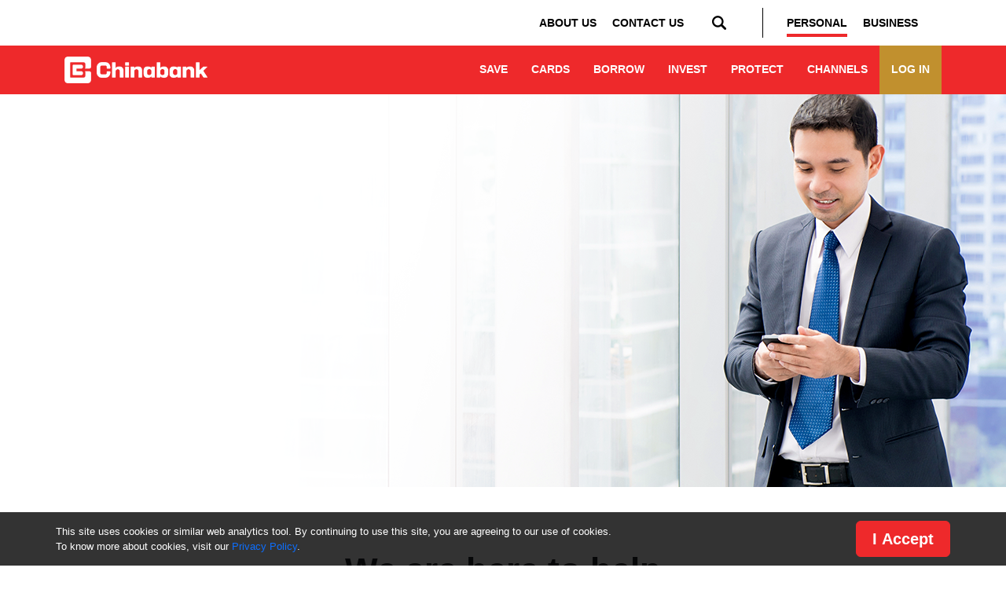

--- FILE ---
content_type: text/html; charset=UTF-8
request_url: https://www.chinabank.ph/contact-us
body_size: 52105
content:
<!DOCTYPE html>
<html lang="en">

<head>
    <meta charset="utf-8">
    <meta name="viewport" content="width=device-width, initial-scale=1">
    <meta name="csrf-token" content="Sdrf04pQ9lKOUPBeEHeCQaItOLpfE7OeyTRQVKWd">
    
        <title>Contact Us | Chinabank Website</title>
    <meta name="description" content="For inquiries and concerns, including reporting of lost ATM or Credit Card, please call our Customer Contact Center. Find our details here.">
    <meta name="keywords" content="Contact Chinabank China Bank Phone Number China Bank Hotline China Bank Branch China Bank ATM">
    <!-- Fonts -->
    

    <!-- Styles -->
    <style>
        [x-cloak] {
            display: none !important;
        }
    </style>
    <style >[wire\:loading], [wire\:loading\.delay], [wire\:loading\.inline-block], [wire\:loading\.inline], [wire\:loading\.block], [wire\:loading\.flex], [wire\:loading\.table], [wire\:loading\.grid], [wire\:loading\.inline-flex] {display: none;}[wire\:loading\.delay\.shortest], [wire\:loading\.delay\.shorter], [wire\:loading\.delay\.short], [wire\:loading\.delay\.long], [wire\:loading\.delay\.longer], [wire\:loading\.delay\.longest] {display:none;}[wire\:offline] {display: none;}[wire\:dirty]:not(textarea):not(input):not(select) {display: none;}input:-webkit-autofill, select:-webkit-autofill, textarea:-webkit-autofill {animation-duration: 50000s;animation-name: livewireautofill;}@keyframes livewireautofill { from {} }</style>
    
    <link rel="stylesheet" type="text/css" href="/css/main.css?id=dec18add093587f6ae67c37106bdb4d8" />
    <link rel="stylesheet" type="text/css" href="https://cdn.jsdelivr.net/npm/slick-carousel@1.8.1/slick/slick.css" />
    <link rel="stylesheet" type="text/css" href="/css/front.css?id=1e1fc43f2bc77dc04d94c602d00d5cbc" />
    <link rel="stylesheet" type="text/css" href="/css/responsive.css?id=8f8d3426e88488e4f919a375cc79649b" />

    

    <!-- Google Tag Manager -->
    <script>
        (function(w, d, s, l, i) {
            w[l] = w[l] || [];
            w[l].push({
                'gtm.start': new Date().getTime(),
                event: 'gtm.js'
            });
            var f = d.getElementsByTagName(s)[0],
                j = d.createElement(s),
                dl = l != 'dataLayer' ? '&l=' + l : '';
            j.async = true;
            j.src =
                'https://www.googletagmanager.com/gtm.js?id=' + i + dl;
            f.parentNode.insertBefore(j, f);
        })(window, document, 'script', 'dataLayer', 'GTM-NKDV7R8');
    </script>
    <!-- End Google Tag Manager -->

<script type="text/javascript" class="flasher-js">(function() {    var rootScript = 'https://cdn.jsdelivr.net/npm/@flasher/flasher@1.3.2/dist/flasher.min.js';    var FLASHER_FLASH_BAG_PLACE_HOLDER = {};    var options = mergeOptions([], FLASHER_FLASH_BAG_PLACE_HOLDER);    function mergeOptions(first, second) {        return {            context: merge(first.context || {}, second.context || {}),            envelopes: merge(first.envelopes || [], second.envelopes || []),            options: merge(first.options || {}, second.options || {}),            scripts: merge(first.scripts || [], second.scripts || []),            styles: merge(first.styles || [], second.styles || []),        };    }    function merge(first, second) {        if (Array.isArray(first) && Array.isArray(second)) {            return first.concat(second).filter(function(item, index, array) {                return array.indexOf(item) === index;            });        }        return Object.assign({}, first, second);    }    function renderOptions(options) {        if(!window.hasOwnProperty('flasher')) {            console.error('Flasher is not loaded');            return;        }        requestAnimationFrame(function () {            window.flasher.render(options);        });    }    function render(options) {        if ('loading' !== document.readyState) {            renderOptions(options);            return;        }        document.addEventListener('DOMContentLoaded', function() {            renderOptions(options);        });    }    if (1 === document.querySelectorAll('script.flasher-js').length) {        document.addEventListener('flasher:render', function (event) {            render(event.detail);        });        document.addEventListener('livewire:navigating', function () {    var elements = document.querySelectorAll('.fl-no-cache');    for (var i = 0; i < elements.length; i++) {        elements[i].remove();    }});    }    if (window.hasOwnProperty('flasher') || !rootScript || document.querySelector('script[src="' + rootScript + '"]')) {        render(options);    } else {        var tag = document.createElement('script');        tag.setAttribute('src', rootScript);        tag.setAttribute('type', 'text/javascript');        tag.onload = function () {            render(options);        };        document.head.appendChild(tag);    }})();</script>
</head>

<body class="font-sans antialiased">
    <!-- Google Tag Manager (noscript) -->
    <noscript><iframe src="https://www.googletagmanager.com/ns.html?id=GTM-NKDV7R8" height="0" width="0" style="display:none;visibility:hidden"></iframe></noscript>
    <!-- End Google Tag Manager (noscript) -->
    
    <div wire:id="k88xjol7PT7l3IqpTbfl" wire:initial-data="{&quot;fingerprint&quot;:{&quot;id&quot;:&quot;k88xjol7PT7l3IqpTbfl&quot;,&quot;name&quot;:&quot;header&quot;,&quot;locale&quot;:&quot;en&quot;,&quot;path&quot;:&quot;contact-us&quot;,&quot;method&quot;:&quot;GET&quot;,&quot;v&quot;:&quot;acj&quot;},&quot;effects&quot;:{&quot;listeners&quot;:[]},&quot;serverMemo&quot;:{&quot;children&quot;:[],&quot;errors&quot;:[],&quot;htmlHash&quot;:&quot;ba3e7bc8&quot;,&quot;data&quot;:{&quot;segment&quot;:&quot;personal&quot;},&quot;dataMeta&quot;:[],&quot;checksum&quot;:&quot;aca99097e37fe82096907d3e541199d35a07f9a5345139037f74384c38774eba&quot;}}">
    <div id="navbar">
        <div class="container">
            <ul>
                <li><a href="https://www.chinabank.ph/chinabank-about-us" >ABOUT US</a></li>
                <li><a href="https://www.chinabank.ph/contact-us" >CONTACT US</a></li>
                
                
                <li><button type="button" wire:click="$emit('showModal', 'search')" class="search-button"></button></li>
            </ul>
            <ul class="page-version">
                <li class=active><a href="https://www.chinabank.ph">PERSONAL</a></li>
                <li ><a href="https://www.chinabank.ph/business-homepage">BUSINESS</a></li>
            </ul>
        </div>

        <div id="search-panel" class="accordion-collapse collapse">
            <div class="container">
                <form>
                    <div class="input-group">
                        <input type="text" class="form-control" placeholder="Search keyword" required>
                        <button class="btn btn-outline-secondary" type="button">Search</button>
                    </div>
                    <button data-bs-toggle="collapse" data-bs-target="#search-panel" class="btn btn-hide">Close</button>
                </form>
            </div>
        </div>
    </div>

    <div id="primarynav">
        <div class="container">
            <a href="https://www.chinabank.ph" id="logo">
                <img src="https://www.chinabank.ph/view-file/header/ATqwC37k19R1hWZ6Ch4cCH618sQEox-metaQ0JDX05FV19MT0dPX1dISVRFX2Nyb3BwZWQucG5n-.png" alt="Chinabank" />
            </a>
            <div class="navigation">
                <ul>
                                    <li ><a href="https://www.chinabank.ph/accounts-personal" id="headpernav01">SAVE</a></li>
                                    <li ><a href="https://www.chinabank.ph/cbc-cards" id="headpernav02">CARDS</a></li>
                                    <li ><a href="https://www.chinabank.ph/loans" id="headpernav03">BORROW</a></li>
                                    <li ><a href="https://www.chinabank.ph/investments" id="headpernav04">INVEST</a></li>
                                    <li ><a href="https://www.chinabank.ph/chinabank-insurance-solutions" id="headpernav05">PROTECT</a></li>
                                    <li ><a href="https://www.chinabank.ph/bank-through-your-preferred-channel" id="headpernav06">CHANNELS</a></li>
                                    <li class=login><a href="https://www.chinabank.ph/web-banking-portals" id="headpernav07">LOG IN</a></li>
                                </ul>
                <button data-bs-toggle="modal" class="mm-trigger" data-bs-target="#mobilemenu"></button>
            </div>
        </div>
    </div>

    <div class="modal fade" id="mobilemenu" tabindex="-1" aria-labelledby="exampleModalLabel" aria-hidden="true">
        <div class="modal-dialog">
            <div class="modal-content">
                <div class="modal-header">
                    <button type="button" class="btn-close" data-bs-dismiss="modal" aria-label="Close"></button>
                </div>
                <div class="modal-body">
                    <ul>
                        <li><a href="https://www.chinabank.ph/chinabank-about-us" >ABOUT US</a></li>
                        <li><a href="https://www.chinabank.ph/contact-us" >CONTACT US</a></li>
                        
                        <li>
                            <a href="https://www.chinabank.ph">PERSONAL</a>
                                                        <ul>
                                                            <li ><a href="https://www.chinabank.ph/accounts-personal" id="headpernav01">SAVE</a></li>
                                                            <li ><a href="https://www.chinabank.ph/cbc-cards" id="headpernav02">CARDS</a></li>
                                                            <li ><a href="https://www.chinabank.ph/loans" id="headpernav03">BORROW</a></li>
                                                            <li ><a href="https://www.chinabank.ph/investments" id="headpernav04">INVEST</a></li>
                                                            <li ><a href="https://www.chinabank.ph/chinabank-insurance-solutions" id="headpernav05">PROTECT</a></li>
                                                            <li ><a href="https://www.chinabank.ph/bank-through-your-preferred-channel" id="headpernav06">CHANNELS</a></li>
                                                            <li class=login><a href="https://www.chinabank.ph/web-banking-portals" id="headpernav07">LOG IN</a></li>
                                                        </ul>
                                                    </li>
                        <li>
                            <a href="https://www.chinabank.ph/business-homepage">BUSINESS</a>
                                                    </li>
                    </ul>
                </div>
            </div>
        </div>
    </div>
    
</div>

<!-- Livewire Component wire-end:k88xjol7PT7l3IqpTbfl -->    

                <div wire:id="wExSlD6uuQvQvPbG3Zcp" wire:initial-data="{&quot;fingerprint&quot;:{&quot;id&quot;:&quot;wExSlD6uuQvQvPbG3Zcp&quot;,&quot;name&quot;:&quot;content.hero-slider&quot;,&quot;locale&quot;:&quot;en&quot;,&quot;path&quot;:&quot;contact-us&quot;,&quot;method&quot;:&quot;GET&quot;,&quot;v&quot;:&quot;acj&quot;},&quot;effects&quot;:{&quot;listeners&quot;:[]},&quot;serverMemo&quot;:{&quot;children&quot;:[],&quot;errors&quot;:[],&quot;htmlHash&quot;:&quot;b5cf7806&quot;,&quot;data&quot;:{&quot;componentData&quot;:[{&quot;title&quot;:null,&quot;subtitle&quot;:null,&quot;image&quot;:&quot;hero-slider\/ld6MrDBqMw3O1TFl6Y8EIW6dLzoV4y-metaaGVhZGVyIGltYWdlLnBuZw==-.png&quot;,&quot;cta_button_label&quot;:null,&quot;cta_button_url&quot;:null,&quot;gtm&quot;:&quot;&quot;}],&quot;indicatorData&quot;:[{&quot;title&quot;:null}]},&quot;dataMeta&quot;:[],&quot;checksum&quot;:&quot;6424327742aa40d3704f6aa193a2885c21908cf9be8ea88a835e5d4606466def&quot;}}" id="banner" class="carousel slide" data-bs-ride="carousel">
        <div class="carousel-inner">
            <div class="carousel-item active" style="background-image: url('https://www.chinabank.ph/view-file/hero-slider/ld6MrDBqMw3O1TFl6Y8EIW6dLzoV4y-metaaGVhZGVyIGltYWdlLnBuZw==-.png');">
            <div class="container">
                <div class="carousel-content">
                                                                            </div>
            </div>
        </div>
        </div>
    </div>

<!-- Livewire Component wire-end:wExSlD6uuQvQvPbG3Zcp -->            <div wire:id="69d8lcH6hQw6J8hmc9Zk" wire:initial-data="{&quot;fingerprint&quot;:{&quot;id&quot;:&quot;69d8lcH6hQw6J8hmc9Zk&quot;,&quot;name&quot;:&quot;content.contact-form-enhanced&quot;,&quot;locale&quot;:&quot;en&quot;,&quot;path&quot;:&quot;contact-us&quot;,&quot;method&quot;:&quot;GET&quot;,&quot;v&quot;:&quot;acj&quot;},&quot;effects&quot;:{&quot;listeners&quot;:[]},&quot;serverMemo&quot;:{&quot;children&quot;:[],&quot;errors&quot;:[],&quot;htmlHash&quot;:&quot;455c785d&quot;,&quot;data&quot;:{&quot;title&quot;:&quot;We are here to help&quot;,&quot;subtitle&quot;:null,&quot;subtext&quot;:null,&quot;category&quot;:null,&quot;subject&quot;:null,&quot;showForm&quot;:false,&quot;formId&quot;:null,&quot;showSubjectInfo&quot;:false,&quot;subjectImg&quot;:null,&quot;subjectText&quot;:null,&quot;categories&quot;:{&quot;1&quot;:&quot;My CBC Mobile App&quot;,&quot;2&quot;:&quot;ATM Concerns&quot;,&quot;3&quot;:&quot;Cash Management&quot;,&quot;4&quot;:&quot;Credit Cards&quot;,&quot;5&quot;:&quot;Deposit Accounts&quot;,&quot;6&quot;:&quot;Loans&quot;,&quot;7&quot;:&quot;Mobile Banking Application&quot;,&quot;8&quot;:&quot;Online Banking Website&quot;},&quot;subjects&quot;:[],&quot;agree&quot;:null,&quot;recaptcha&quot;:null,&quot;showCaptcha&quot;:true,&quot;formPayload&quot;:null},&quot;dataMeta&quot;:[],&quot;checksum&quot;:&quot;2834912810e2b060ae03e8ad15650b5e2114aecf27baa0d0503e54cb0c878159&quot;}}" id="contact-form" x-data="secureForm()" x-init="loadPublicKey()">
    <div class="container">        
                <h3>We are here to help</h3>
                        
                <form>
            <div class="row">
                <div class="col-md-4">
                    <select class="form-select" wire:model="category" x-on:change="resetError();">
                        <option value="0">Category*</option>
                                                <option value="1">My CBC Mobile App</option>
                                                <option value="2">ATM Concerns</option>
                                                <option value="3">Cash Management</option>
                                                <option value="4">Credit Cards</option>
                                                <option value="5">Deposit Accounts</option>
                                                <option value="6">Loans</option>
                                                <option value="7">Mobile Banking Application</option>
                                                <option value="8">Online Banking Website</option>
                                            </select>
                                    </div>
                <div class="col-md-8">
                    <select class="form-select" wire:model="subject" x-on:change="resetError();">
                        <option value="">Choose a subject*</option>
                                            </select>
                                    </div>
                <div class="d-none">
                                                        </div>
                
                <div class="d-none">
                                        
                </div>
            </div>
        </form>
    </div>
</div>
<script>
    function secureForm() {
        return {
            form1: { firstname: '', middlename: '', lastname: '', email_address: '' },
            form2: { firstname: '', middlename: '', lastname: '', contact_number: '', email_address: '', card_six_digit: '', card_four_digit: '', statement_month: '', credit_limit: '', last_payment_date: '', last_payment_amount: '' },
            form3: { firstname: '', middlename: '', lastname: '', contact_number: '', email_address: '', card_six_digit: '', card_four_digit: '', travel_date_from: '', travel_date_to: '', travel_location: '', spending_type: '' },
            form4: { firstname: '', middlename: '', lastname: '', contact_number: '', email_address: '', card_six_digit: '', card_four_digit: '', purpose_certificate: '' },
            form5: { firstname: '', middlename: '', lastname: '', contact_number: '', email_address: '', card_six_digit: '', card_four_digit: '' },
            form6: { loan_type: '', account_name: '', account_number: '', contact_number: '', email_address: '' },
            form7: { message: '', firstname: '', middlename: '', lastname: '', contact_number: '', email_address: '' },

            publicKey: null,

            errors: null,

            resetError() {
                this.errors = null;
            },

            async loadPublicKey() {
                try {
                    const res = await fetch('/public-key');
                    if (!res.ok) throw new Error('Failed to load public key');
                    this.publicKey = await res.text();
                } catch (err) {
                    console.error('Public key load error:', err);
                    this.errors = { publicKey: 'Could not load encryption key' };
                }
            },

            async encryptAndSubmit(formId) {
                const encryptedForm = this[`form${formId}`];

                this.resetError();

                const jsonData = JSON.stringify(encryptedForm);
                
                // Generate AES key
                const aesKey = await crypto.subtle.generateKey(
                    { name: 'AES-GCM', length: 256 },
                    true,
                    ['encrypt', 'decrypt']
                );

                // Encrypt data with AES
                const encoder = new TextEncoder();
                const iv = crypto.getRandomValues(new Uint8Array(12)); // 96-bit IV

                const encryptedDataBuffer = await crypto.subtle.encrypt(
                    { name: 'AES-GCM', iv },
                    aesKey,
                    encoder.encode(jsonData)
                );

                const encryptedData = this.arrayBufferToBase64(encryptedDataBuffer);
                const ivBase64 = this.arrayBufferToBase64(iv);

                // Export and encrypt AES key using RSA
                const rawAesKey = await crypto.subtle.exportKey('raw', aesKey);
                const rawAesKeyBase64 = this.arrayBufferToBase64(rawAesKey);
                const jse = new JSEncrypt();
                jse.setPublicKey(this.publicKey);
                const encryptedAesKey = jse.encrypt(rawAesKeyBase64);

                if (!encryptedAesKey) {
                    console.error('RSA encryption of AES key failed');
                    return;
                }

                // Combine and send payload
                const payload = {
                    cd: encryptedData,
                    ck: encryptedAesKey,
                    iv: ivBase64,
                    formId
                };

                window.livewire.find('69d8lcH6hQw6J8hmc9Zk').formPayload = JSON.stringify(payload);
                window.livewire.find('69d8lcH6hQw6J8hmc9Zk').submitForm();
            },

            // Utility: Convert ArrayBuffer to Base64
            arrayBufferToBase64(buffer) {
                const bytes = new Uint8Array(buffer);
                let binary = '';
                for (let i = 0; i < bytes.byteLength; i++) {
                    binary += String.fromCharCode(bytes[i]);
                }
                return btoa(binary);
            }
        }
    }
</script>
<!-- Livewire Component wire-end:69d8lcH6hQw6J8hmc9Zk -->            <div wire:id="VumVA0B7RvxORRpbtMph" wire:initial-data="{&quot;fingerprint&quot;:{&quot;id&quot;:&quot;VumVA0B7RvxORRpbtMph&quot;,&quot;name&quot;:&quot;content.icon-overlay&quot;,&quot;locale&quot;:&quot;en&quot;,&quot;path&quot;:&quot;contact-us&quot;,&quot;method&quot;:&quot;GET&quot;,&quot;v&quot;:&quot;acj&quot;},&quot;effects&quot;:{&quot;listeners&quot;:[]},&quot;serverMemo&quot;:{&quot;children&quot;:[],&quot;errors&quot;:[],&quot;htmlHash&quot;:&quot;f63e7bba&quot;,&quot;data&quot;:{&quot;componentData&quot;:[]},&quot;dataMeta&quot;:[],&quot;checksum&quot;:&quot;e3f1c59af24dd146e66a21054382a25ccc65bb126680af070815af5e5b6c2d86&quot;}}"></div>

<!-- Livewire Component wire-end:VumVA0B7RvxORRpbtMph -->            <div wire:id="8im5mpyEE1WHnfRqvlbf" wire:initial-data="{&quot;fingerprint&quot;:{&quot;id&quot;:&quot;8im5mpyEE1WHnfRqvlbf&quot;,&quot;name&quot;:&quot;content.find-us&quot;,&quot;locale&quot;:&quot;en&quot;,&quot;path&quot;:&quot;contact-us&quot;,&quot;method&quot;:&quot;GET&quot;,&quot;v&quot;:&quot;acj&quot;},&quot;effects&quot;:{&quot;listeners&quot;:[]},&quot;serverMemo&quot;:{&quot;children&quot;:[],&quot;errors&quot;:[],&quot;htmlHash&quot;:&quot;5a6a8b9f&quot;,&quot;data&quot;:{&quot;componentData&quot;:[{&quot;title&quot;:&quot;24\/7 Customer Contact Center Hotline&quot;,&quot;subtitle&quot;:&quot;(632) 888-55-888&quot;,&quot;body_text&quot;:null,&quot;image&quot;:&quot;find-us\/Bp10IYeta9KSYKet7QYArLmYYRmg4s-metacGhvbmUucG5n-.png&quot;,&quot;url&quot;:null,&quot;gtm&quot;:&quot;&quot;},{&quot;title&quot;:&quot;Viber&quot;,&quot;subtitle&quot;:&quot;+639178814263&quot;,&quot;body_text&quot;:&quot;Available Mondays to Fridays (except Holidays) - 8:30AM to 5:30PM&quot;,&quot;image&quot;:&quot;find-us\/xzyQaVmdzLJXqCAl7JMl9s5tR8VO7A-metadmliZXIucG5n-.png&quot;,&quot;url&quot;:null,&quot;gtm&quot;:&quot;&quot;},{&quot;title&quot;:&quot;Email Address&quot;,&quot;subtitle&quot;:&quot;customercare@chinabank.ph&quot;,&quot;body_text&quot;:null,&quot;image&quot;:&quot;find-us\/gMG6LlkdVoIqeW5rWXC2s8VOnTzCOF-metaZW1haWwgYWRkcmVzcy5wbmc=-.png&quot;,&quot;url&quot;:&quot;mailto:customercare@chinabank.ph&quot;,&quot;gtm&quot;:&quot;&quot;},{&quot;title&quot;:&quot;Branch, ATM, and CAM Locator&quot;,&quot;subtitle&quot;:null,&quot;body_text&quot;:null,&quot;image&quot;:&quot;find-us\/3YupY93nuvnB7oPU7jDpLWRVaO7dSw-metabG9jYXRvci5wbmc=-.png&quot;,&quot;url&quot;:&quot;https:\/\/www.chinabank.ph\/locator&quot;,&quot;gtm&quot;:&quot;&quot;},{&quot;title&quot;:&quot;Facebook&quot;,&quot;subtitle&quot;:null,&quot;body_text&quot;:null,&quot;image&quot;:&quot;find-us\/LbdHwTIgC4nYaXWeDHN5BEyPSTFOKw-metaRmFjZWJvb2sucG5n-.png&quot;,&quot;url&quot;:&quot;https:\/\/www.facebook.com\/chinabank.ph&quot;,&quot;gtm&quot;:&quot;&quot;},{&quot;title&quot;:&quot;Instagram&quot;,&quot;subtitle&quot;:null,&quot;body_text&quot;:null,&quot;image&quot;:&quot;find-us\/uZk3DnwW3nnEUdvPuTZq29P3PSeFoy-metaaW5zdGFncmFtLnBuZw==-.png&quot;,&quot;url&quot;:&quot;https:\/\/www.instagram.com\/chinabank.ph\/&quot;,&quot;gtm&quot;:&quot;&quot;},{&quot;title&quot;:&quot;X&quot;,&quot;subtitle&quot;:null,&quot;body_text&quot;:null,&quot;image&quot;:&quot;find-us\/vxC5ZKF9JDEkspIeC00LvZal49ojGj-metaeC5wbmc=-.png&quot;,&quot;url&quot;:&quot;https:\/\/twitter.com\/chinabankph&quot;,&quot;gtm&quot;:&quot;&quot;},{&quot;title&quot;:&quot;Tiktok&quot;,&quot;subtitle&quot;:null,&quot;body_text&quot;:null,&quot;image&quot;:&quot;find-us\/7pTgiz5KemIfYD4ZFDZ4NycVwvCLVn-metadGlrdG9rLnBuZw==-.png&quot;,&quot;url&quot;:&quot;https:\/\/www.tiktok.com\/@chinabankph&quot;,&quot;gtm&quot;:&quot;&quot;},{&quot;title&quot;:&quot;Youtube&quot;,&quot;subtitle&quot;:null,&quot;body_text&quot;:null,&quot;image&quot;:&quot;find-us\/ZGJOD6LZwojz6rIjYrAwrTlB6Otr1V-metaWW91VHViZS5wbmc=-.png&quot;,&quot;url&quot;:&quot;https:\/\/www.youtube.com\/@TheOfficialChinabankPH&quot;,&quot;gtm&quot;:&quot;&quot;},{&quot;title&quot;:&quot;LinkedIn&quot;,&quot;subtitle&quot;:null,&quot;body_text&quot;:null,&quot;image&quot;:&quot;find-us\/6LIomTjY8OnIVqjmZiEFbILABvYciY-metabGlua2VkaW4ucG5n-.png&quot;,&quot;url&quot;:&quot;https:\/\/www.linkedin.com\/company\/china-bank-ph&quot;,&quot;gtm&quot;:&quot;&quot;},{&quot;title&quot;:&quot;Book an appointment with the branch&quot;,&quot;subtitle&quot;:null,&quot;body_text&quot;:null,&quot;image&quot;:&quot;find-us\/nSgkrPgKvdJGqsUvS1zRJwPwlt2yeO-metaY2FsZW5kYXIgaWNvbl9DYWxlbmRhciBTeW1ib2wgQ2lyY2xlcyBTZXQucG5n-.png&quot;,&quot;url&quot;:&quot;https:\/\/mybookings.chinabank.ph\/&quot;,&quot;gtm&quot;:&quot;&quot;}],&quot;componentHeader&quot;:{&quot;title&quot;:&quot;Contact Us&quot;,&quot;subtitle&quot;:&quot;For inquiries and concerns, including reporting of lost ATM or Credit Card, please call our Customer Contact Center Hotline. You may also reach us through any of the following channels:&quot;}},&quot;dataMeta&quot;:[],&quot;checksum&quot;:&quot;7243a0ddbd0e3eaa3e0ee1e2d4fbda6f779ed67f074d80746021010ced5f9dba&quot;}}" id="findus" class="section">
    <div class="container">
        <h2 class="section-title">Contact Us</h2>
                <div class="section-short-description">
        <p>For inquiries and concerns, including reporting of lost ATM or Credit Card, please call our Customer Contact Center Hotline. You may also reach us through any of the following channels:</p>
        </div>
                
        <div class="row">
                        <div class="col-md-4 offset-md-2">
                <div class="findus-grid">
                                            <img src="https://www.chinabank.ph/view-file/find-us/Bp10IYeta9KSYKet7QYArLmYYRmg4s-metacGhvbmUucG5n-.png" alt="24/7 Customer Contact Center Hotline" />
                                        <div class="findus-grid-content">
                    <h4>24/7 Customer Contact Center Hotline</h4>
                                        <p>(632) 888-55-888</p>
                                                            </div>
                </div>
            </div>
                        <div class="col-md-4 ">
                <div class="findus-grid">
                                            <img src="https://www.chinabank.ph/view-file/find-us/xzyQaVmdzLJXqCAl7JMl9s5tR8VO7A-metadmliZXIucG5n-.png" alt="Viber" />
                                        <div class="findus-grid-content">
                    <h4>Viber</h4>
                                        <p>+639178814263</p>
                                                            <p class="size-small">Available Mondays to Fridays (except Holidays) - 8:30AM to 5:30PM</p>
                                        </div>
                </div>
            </div>
                        <div class="col-md-4 offset-md-2">
                <div class="findus-grid">
                                            <a href="mailto:customercare@chinabank.ph" ><img src="https://www.chinabank.ph/view-file/find-us/gMG6LlkdVoIqeW5rWXC2s8VOnTzCOF-metaZW1haWwgYWRkcmVzcy5wbmc=-.png" alt="Email Address" /></a>
                                        <div class="findus-grid-content">
                    <h4>Email Address</h4>
                                        <p>customercare@chinabank.ph</p>
                                                            </div>
                </div>
            </div>
                        <div class="col-md-4 ">
                <div class="findus-grid">
                                            <a href="https://www.chinabank.ph/locator" ><img src="https://www.chinabank.ph/view-file/find-us/3YupY93nuvnB7oPU7jDpLWRVaO7dSw-metabG9jYXRvci5wbmc=-.png" alt="Branch, ATM, and CAM Locator" /></a>
                                        <div class="findus-grid-content">
                    <h4>Branch, ATM, and CAM Locator</h4>
                                                            </div>
                </div>
            </div>
                        <div class="col-md-4 offset-md-2">
                <div class="findus-grid">
                                            <a href="https://www.facebook.com/chinabank.ph" ><img src="https://www.chinabank.ph/view-file/find-us/LbdHwTIgC4nYaXWeDHN5BEyPSTFOKw-metaRmFjZWJvb2sucG5n-.png" alt="Facebook" /></a>
                                        <div class="findus-grid-content">
                    <h4>Facebook</h4>
                                                            </div>
                </div>
            </div>
                        <div class="col-md-4 ">
                <div class="findus-grid">
                                            <a href="https://www.instagram.com/chinabank.ph/" ><img src="https://www.chinabank.ph/view-file/find-us/uZk3DnwW3nnEUdvPuTZq29P3PSeFoy-metaaW5zdGFncmFtLnBuZw==-.png" alt="Instagram" /></a>
                                        <div class="findus-grid-content">
                    <h4>Instagram</h4>
                                                            </div>
                </div>
            </div>
                        <div class="col-md-4 offset-md-2">
                <div class="findus-grid">
                                            <a href="https://twitter.com/chinabankph" ><img src="https://www.chinabank.ph/view-file/find-us/vxC5ZKF9JDEkspIeC00LvZal49ojGj-metaeC5wbmc=-.png" alt="X" /></a>
                                        <div class="findus-grid-content">
                    <h4>X</h4>
                                                            </div>
                </div>
            </div>
                        <div class="col-md-4 ">
                <div class="findus-grid">
                                            <a href="https://www.tiktok.com/@chinabankph" ><img src="https://www.chinabank.ph/view-file/find-us/7pTgiz5KemIfYD4ZFDZ4NycVwvCLVn-metadGlrdG9rLnBuZw==-.png" alt="Tiktok" /></a>
                                        <div class="findus-grid-content">
                    <h4>Tiktok</h4>
                                                            </div>
                </div>
            </div>
                        <div class="col-md-4 offset-md-2">
                <div class="findus-grid">
                                            <a href="https://www.youtube.com/@TheOfficialChinabankPH" ><img src="https://www.chinabank.ph/view-file/find-us/ZGJOD6LZwojz6rIjYrAwrTlB6Otr1V-metaWW91VHViZS5wbmc=-.png" alt="Youtube" /></a>
                                        <div class="findus-grid-content">
                    <h4>Youtube</h4>
                                                            </div>
                </div>
            </div>
                        <div class="col-md-4 ">
                <div class="findus-grid">
                                            <a href="https://www.linkedin.com/company/china-bank-ph" ><img src="https://www.chinabank.ph/view-file/find-us/6LIomTjY8OnIVqjmZiEFbILABvYciY-metabGlua2VkaW4ucG5n-.png" alt="LinkedIn" /></a>
                                        <div class="findus-grid-content">
                    <h4>LinkedIn</h4>
                                                            </div>
                </div>
            </div>
                        <div class="col-md-4 offset-md-2">
                <div class="findus-grid">
                                            <a href="https://mybookings.chinabank.ph/" ><img src="https://www.chinabank.ph/view-file/find-us/nSgkrPgKvdJGqsUvS1zRJwPwlt2yeO-metaY2FsZW5kYXIgaWNvbl9DYWxlbmRhciBTeW1ib2wgQ2lyY2xlcyBTZXQucG5n-.png" alt="Book an appointment with the branch" /></a>
                                        <div class="findus-grid-content">
                    <h4>Book an appointment with the branch</h4>
                                                            </div>
                </div>
            </div>
                    </div>
    </div>
</div>

<!-- Livewire Component wire-end:8im5mpyEE1WHnfRqvlbf -->            <div wire:id="RokkfchMBkX7Rab3mH2a" wire:initial-data="{&quot;fingerprint&quot;:{&quot;id&quot;:&quot;RokkfchMBkX7Rab3mH2a&quot;,&quot;name&quot;:&quot;content.cta3&quot;,&quot;locale&quot;:&quot;en&quot;,&quot;path&quot;:&quot;contact-us&quot;,&quot;method&quot;:&quot;GET&quot;,&quot;v&quot;:&quot;acj&quot;},&quot;effects&quot;:{&quot;listeners&quot;:[]},&quot;serverMemo&quot;:{&quot;children&quot;:[],&quot;errors&quot;:[],&quot;htmlHash&quot;:&quot;f051efed&quot;,&quot;data&quot;:{&quot;componentData&quot;:{&quot;title&quot;:null,&quot;subtitle&quot;:&quot;Domestic Toll-Free Nos: 1-800-1888-5888 (PLDT)&quot;,&quot;image&quot;:&quot;cta3\/Lrb4yT6tHuGlWfnbizVxpbnS67hCv1-metaY3RhIDIucG5n-.png&quot;,&quot;body_text&quot;:&quot;&lt;p&gt;International Toll-Free Countries:&lt;\/p&gt;&lt;p&gt;Hongkong &amp;nbsp; USA&amp;nbsp; &amp;nbsp; &amp;nbsp; &amp;nbsp; &amp;nbsp; &amp;nbsp;China &amp;nbsp; Korea&lt;br&gt;Italy&amp;nbsp; &amp;nbsp; &amp;nbsp; &amp;nbsp; &amp;nbsp; &amp;nbsp; &amp;nbsp;Australia&amp;nbsp; &amp;nbsp; Japan &amp;nbsp; Thailand&lt;br&gt;Singapore &amp;nbsp; Canada&lt;\/p&gt;&lt;p&gt;Click &lt;a href=\&quot;https:\/\/www.chinabank.ph\/universal-toll-free-numbers\&quot;&gt;&lt;em&gt;here&lt;\/em&gt;&lt;\/a&gt; for the list of International Access Code.&lt;\/p&gt;&quot;}},&quot;dataMeta&quot;:[],&quot;checksum&quot;:&quot;9909a6d8d3783284c7d62109ceb388840a59a313dd187b1a66b5ca7247a3c65f&quot;}}" id="featured-promo">
    <div style="background-image: url('https://www.chinabank.ph/view-file/cta3/Lrb4yT6tHuGlWfnbizVxpbnS67hCv1-metaY3RhIDIucG5n-.png');" class="featured-promo-poster full-width"></div>
    <div class="container">
        <div class="row">
            <div class="col-md-9">
                <div class="featured-promo-content">
                                                            <p><strong>Domestic Toll-Free Nos: 1-800-1888-5888 (PLDT)</strong></p>
                                        <div class="cta3-content">
                    <p>International Toll-Free Countries:</p><p>Hongkong &nbsp; USA&nbsp; &nbsp; &nbsp; &nbsp; &nbsp; &nbsp;China &nbsp; Korea<br>Italy&nbsp; &nbsp; &nbsp; &nbsp; &nbsp; &nbsp; &nbsp;Australia&nbsp; &nbsp; Japan &nbsp; Thailand<br>Singapore &nbsp; Canada</p><p>Click <a href="https://www.chinabank.ph/universal-toll-free-numbers"><em>here</em></a> for the list of International Access Code.</p>
                    </div>
                </div>
            </div>
        </div>
    </div>
</div>

<!-- Livewire Component wire-end:RokkfchMBkX7Rab3mH2a -->            <div wire:id="2DpuUVoxb1JGoyh2cp6Q" wire:initial-data="{&quot;fingerprint&quot;:{&quot;id&quot;:&quot;2DpuUVoxb1JGoyh2cp6Q&quot;,&quot;name&quot;:&quot;content.how-help-cta&quot;,&quot;locale&quot;:&quot;en&quot;,&quot;path&quot;:&quot;contact-us&quot;,&quot;method&quot;:&quot;GET&quot;,&quot;v&quot;:&quot;acj&quot;},&quot;effects&quot;:{&quot;listeners&quot;:[]},&quot;serverMemo&quot;:{&quot;children&quot;:[],&quot;errors&quot;:[],&quot;htmlHash&quot;:&quot;f28eade0&quot;,&quot;data&quot;:{&quot;componentData&quot;:[{&quot;cta_button_label&quot;:&quot;Click here to view&quot;,&quot;cta_button_url&quot;:&quot;https:\/\/www.chinabank.ph\/customer-assistance-process&quot;,&quot;gtm&quot;:&quot;&quot;}],&quot;componentHeader&quot;:{&quot;title&quot;:&quot;Customer Assistance Process&quot;,&quot;subtitle&quot;:null}},&quot;dataMeta&quot;:[],&quot;checksum&quot;:&quot;d1b9a6deea393fa1a2ea4ae549ecd4c6ee90a55e3aaea84be499a23aed6ef608&quot;}}" id="how-can-help">
    <div class="container">
        <h3>Customer Assistance Process</h3>
        <p></p>
        <a href="https://www.chinabank.ph/customer-assistance-process"  class="btn btn-primary btn-lg">Click here to view</a>
    </div>
</div>

<!-- Livewire Component wire-end:2DpuUVoxb1JGoyh2cp6Q -->    
    
    <div wire:id="zC1rDBXkWX0HLoPpt2j7" wire:initial-data="{&quot;fingerprint&quot;:{&quot;id&quot;:&quot;zC1rDBXkWX0HLoPpt2j7&quot;,&quot;name&quot;:&quot;footer&quot;,&quot;locale&quot;:&quot;en&quot;,&quot;path&quot;:&quot;contact-us&quot;,&quot;method&quot;:&quot;GET&quot;,&quot;v&quot;:&quot;acj&quot;},&quot;effects&quot;:{&quot;listeners&quot;:[]},&quot;serverMemo&quot;:{&quot;children&quot;:[],&quot;errors&quot;:[],&quot;htmlHash&quot;:&quot;e429f267&quot;,&quot;data&quot;:{&quot;segment&quot;:&quot;personal&quot;},&quot;dataMeta&quot;:[],&quot;checksum&quot;:&quot;707240ef434a8d741d5c8a340f0a75014715a66907976a0147726d4477b19b12&quot;}}">
    <footer>
        <div class="container">
                        <div class="row">
                            <div class="col">
                    <a class="collapsed footer-col-link" href="#f0" data-bs-toggle="collapse"><h4>Save</h4></a>
                    <div id="f0" class="collapse">
                        <ul>
                                                    <li><a href="https://www.chinabank.ph/accounts" id="footerper01">Peso Savings Accounts</a></li>
                                                    <li><a href="https://www.chinabank.ph/accounts-peso-checking" id="footerper02">Peso Checking Account</a></li>
                                                    <li><a href="https://www.chinabank.ph/accounts-peso-term" id="footerper03">Peso Term Deposits</a></li>
                                                    <li><a href="https://www.chinabank.ph/accounts-remittance" id="footerper04">Remittance Accounts</a></li>
                                                    <li><a href="https://www.chinabank.ph/accounts-foreign-currency-savings" id="footerper05">Foreign Currency Savings Accounts</a></li>
                                                    <li><a href="https://www.chinabank.ph/accounts-foreign-currency-term-deposits" id="footerper06">Foreign Currency Term Deposits</a></li>
                                                </ul>
                    </div>
                </div>
                                            <div class="col">
                    <a class="collapsed footer-col-link" href="#f1" data-bs-toggle="collapse"><h4>Cards</h4></a>
                    <div id="f1" class="collapse">
                        <ul>
                                                    <li><a href="https://www.chinabank.ph/credit-cards-world" id="footerper07">Chinabank World Mastercard</a></li>
                                                    <li><a href="https://www.chinabank.ph/credit-cards-cash-rewards" id="footerper08">Chinabank Cash Rewards Mastercard</a></li>
                                                    <li><a href="https://www.chinabank.ph/credit-cards-platinum" id="footerper09">Chinabank Platinum Mastercard</a></li>
                                                    <li><a href="https://www.chinabank.ph/credit-cards-freedom" id="footerper10">Chinabank Freedom Mastercard</a></li>
                                                    <li><a href="https://www.chinabank.ph/credit-cards-prime" id="footerper11">Chinabank Prime Mastercard</a></li>
                                                </ul>
                    </div>
                </div>
                                            <div class="col">
                    <a class="collapsed footer-col-link" href="#f2" data-bs-toggle="collapse"><h4>Borrow</h4></a>
                    <div id="f2" class="collapse">
                        <ul>
                                                    <li><a href="https://www.chinabank.ph/loans-homeplus" id="footerper12">Chinabank HomePlus</a></li>
                                                    <li><a href="https://www.chinabank.ph/loans-autoplus" id="footerper13">Chinabank AutoPlus</a></li>
                                                    <li><a href="https://www.chinabank.ph/loans-salaryplus" id="footerper14">Chinabank SalaryPlus</a></li>
                                                </ul>
                    </div>
                </div>
                                            <div class="col">
                    <a class="collapsed footer-col-link" href="#f3" data-bs-toggle="collapse"><h4>Invest</h4></a>
                    <div id="f3" class="collapse">
                        <ul>
                                                    <li><a href="https://www.chinabank.ph/investments-unit-investment-trust-fund" id="footerper15">Unit Investment Trust Fund</a></li>
                                                    <li><a href="https://www.chinabank.ph/investments-fixed-income" id="footerper16">Fixed Income Investments</a></li>
                                                    <li><a href="https://www.chinabank.ph/investments-fx-and-derivatives" id="footerper17">FX and Derivatives</a></li>
                                                    <li><a href="https://www.chinabank.ph/investments-management-with-trust" id="footerper18">Investment Management</a></li>
                                                    <li><a href="https://www.chinabank.ph/investments-estate-planning-with-trust" id="footerper19">Estate Planning</a></li>
                                                    <li><a href="https://www.chinabank.ph/investments-other-trust-services" id="footerper20">Escrow Services</a></li>
                                                    <li><a href="https://www.chinabankseconline.ph/" id="footerper37">Stock Investments</a></li>
                                                </ul>
                    </div>
                </div>
                                            <div class="col">
                    <a class="collapsed footer-col-link" href="#f4" data-bs-toggle="collapse"><h4>Protect</h4></a>
                    <div id="f4" class="collapse">
                        <ul>
                                                    <li><a href="https://www.manulife-chinabank.com.ph/" id="footerper21">Manulife China Bank Life Assurance Corporation</a></li>
                                                    <li><a href="https://www.chinabank.ph/china-bank-insurance-solutions-contacts" id="footerper22">Chinabank Insurance Brokers Inc. (CIBI)</a></li>
                                                </ul>
                    </div>
                </div>
                                </div>
                <div class="row">
                                            <div class="col">
                    <a class="collapsed footer-col-link" href="#f5" data-bs-toggle="collapse"><h4>Channels</h4></a>
                    <div id="f5" class="collapse">
                        <ul>
                                                    <li><a href="https://www.chinabank.ph/mycbc" id="footerper23">My CBC App</a></li>
                                                    <li><a href="https://www.chinabank.ph/my-cbc-online" id="footerper24">My CBC Online</a></li>
                                                    <li><a href="https://www.chinabank.ph/chinabank-atm-and-cam" id="footerper26">ATM &amp; Cash Accept Machine</a></li>
                                                    <li><a href="https://www.chinabank.ph/remittance" id="footerper28">OKS Remittance Service</a></li>
                                                    <li><a href="https://www.chinabank.ph/china-bank-branch-services" id="footerper29">Branch-based Services</a></li>
                                                </ul>
                    </div>
                </div>
                                            <div class="col">
                    <a class="collapsed footer-col-link" href="#f6" data-bs-toggle="collapse"><h4>About Us</h4></a>
                    <div id="f6" class="collapse">
                        <ul>
                                                    <li><a href="https://www.chinabank.ph/about-china-bank" id="footerper30">About Chinabank</a></li>
                                                    <li><a href="https://www.chinabank.ph/investor-relations" id="footerper31">Investor Relations</a></li>
                                                    <li><a href="https://www.chinabank.ph/corporate-governance" id="footerper32">Corporate Governance</a></li>
                                                    <li><a href="https://www.chinabank.ph/china-bank-sustainability" id="footerper33">Sustainability</a></li>
                                                    <li><a href="https://www.chinabank.ph/chinabank-awards" id="footerper34">Awards</a></li>
                                                    <li><a href="https://www.chinabank.ph/careers" id="footerper35">Careers</a></li>
                                                    <li><a href="https://www.chinabank.ph/china-bank-privacy-policy" id="footerper36">Data Privacy Policy</a></li>
                                                </ul>
                    </div>
                </div>
                                            <div class="col">
                    <a class="collapsed footer-col-link" href="#f7" data-bs-toggle="collapse"><h4>Customer Surveys</h4></a>
                    <div id="f7" class="collapse">
                        <ul>
                                                    <li><a href="https://www.chinabank.ph/branchservices/survey" >Branch Services Survey</a></li>
                                                    <li><a href="https://www.chinabank.ph/survey" >Credit Cards Survey</a></li>
                                                    <li><a href="https://www.chinabank.ph/survey" >Home Loans Survey</a></li>
                                                    <li><a href="https://www.chinabank.ph/survey" >Auto Loans Survey</a></li>
                                                    <li><a href="https://www.chinabank.ph/survey" >Remittance Services Survey</a></li>
                                                    <li><a href="https://www.chinabank.ph/survey" >Cash Management Services Survey</a></li>
                                                    <li><a href="https://www.chinabank.ph/survey" >Mobile and Internet Banking Survey</a></li>
                                                    <li><a href="https://www.chinabank.ph/survey" >Customer Service Survey</a></li>
                                                </ul>
                    </div>
                </div>
                                        </div>
            <hr />
            
            <div class="row">
    <div class="col-md-8">
        <p>For concerns, call Chinabank's Customer Service Hotline at +632 888-55-888. <br />
        Chinabank is a proud member of Bancnet.</p>
        <p>Chinabank is regulated by the Bangko Sentral ng Pilipinas <br />
        (consumeraffairs@bsp.gov.ph | https://www.bsp.gov.ph)</p>
        <p>Chat with BSP Online Buddy at (BSP Webchat: http://www.bsp.gov.ph/ <br />
        SMS: 021582277 | FB: Bangko Sentral ng Pilipinas)</p>
        <p>Deposits are insured by PDIC up to P1 Million per depositor.</p>
		<p> 
			<span><img class="me-3" src="https://www.chinabank.ph/images/PDIC_decal.png" style="width:10%; height:10%;" alt="PDIC Seal"><span> 
			<span><img src="https://www.chinabank.ph/images/privacy_seal_2025.jpg" style="width:6%; height:6%;" alt="Privacy Seal"><span> 
		</p>
    </div>
    <div class="col-md-4">
        <h4>Head Office Address</h4>
        <p>Chinabank Building, 8745 Paseo de Roxas corner <br/>
        Villar Street, Makati City 1226 Philippines</p>
        <div class="applinks">
            <a href="https://apps.apple.com/ph/app/chinabank-my-cbc/id6465135914"><img src="https://www.chinabank.ph/images/appstore.jpg"></a>
            <a href="https://play.google.com/store/apps/details?id=ph.chinabank.digital"><img src="https://www.chinabank.ph/images/playstore.jpg"></a>
        </div>
        <div class="sociallinks">
            <a href="https://www.facebook.com/chinabank.ph/"><img src="https://www.chinabank.ph/images/facebook.jpg"></a>
            <a href="https://twitter.com/chinabankph"><img src="https://www.chinabank.ph/images/twitter.jpg"></a>
            <a href="https://www.instagram.com/chinabank.ph/?hl=en"><img src="https://www.chinabank.ph/images/instagram.jpg"></a>
            <a href="https://www.linkedin.com/company/china-bank-ph/"><img src="https://www.chinabank.ph/images/linkedin.jpg"></a>
            <a href="https://www.youtube.com/c/TheOfficialChinaBankPH/featured"><img src="https://www.chinabank.ph/images/youtube.jpg"></a>
        </div>
    </div>
</div>
<div id="cookie-consent" class="alert alert-cookies alert-dismissible fade" role="alert">
    <p>This site uses cookies or similar web analytics tool. By continuing to use this site, you are agreeing to our use of cookies. <br />To know more about cookies, visit our <a href="https://www.chinabank.ph/china-bank-privacy-policy" target="_blank">Privacy Policy</a>.</p>
    <button type="button" class="btn-agree btn" data-bs-dismiss="alert" aria-label="Close">I Accept</button>
</div>        </div>
    </footer>
</div>

<!-- Livewire Component wire-end:zC1rDBXkWX0HLoPpt2j7 -->    

    

    <div wire:id="wE7ITGDJviIcawM6oyyK" wire:initial-data="{&quot;fingerprint&quot;:{&quot;id&quot;:&quot;wE7ITGDJviIcawM6oyyK&quot;,&quot;name&quot;:&quot;modals&quot;,&quot;locale&quot;:&quot;en&quot;,&quot;path&quot;:&quot;contact-us&quot;,&quot;method&quot;:&quot;GET&quot;,&quot;v&quot;:&quot;acj&quot;},&quot;effects&quot;:{&quot;listeners&quot;:[&quot;showModal&quot;,&quot;resetModal&quot;]},&quot;serverMemo&quot;:{&quot;children&quot;:[],&quot;errors&quot;:[],&quot;htmlHash&quot;:&quot;da499807&quot;,&quot;data&quot;:{&quot;alias&quot;:null,&quot;params&quot;:[]},&quot;dataMeta&quot;:[],&quot;checksum&quot;:&quot;e9e7b543f60e1df253369bb92f611ce92661de802e9f0f40285c7bd74d2b4f43&quot;}}" id="laravel-livewire-modals" tabindex="-1"
    data-bs-backdrop="static" data-bs-keyboard="false"
    wire:ignore.self class="modal fade">

    
</div>

<!-- Livewire Component wire-end:wE7ITGDJviIcawM6oyyK -->
    <script src="/livewire/livewire.js?id=90730a3b0e7144480175" data-turbo-eval="false" data-turbolinks-eval="false" ></script><script data-turbo-eval="false" data-turbolinks-eval="false" >window.livewire = new Livewire();window.Livewire = window.livewire;window.livewire_app_url = '';window.livewire_token = 'Sdrf04pQ9lKOUPBeEHeCQaItOLpfE7OeyTRQVKWd';window.deferLoadingAlpine = function (callback) {window.addEventListener('livewire:load', function () {callback();});};let started = false;window.addEventListener('alpine:initializing', function () {if (! started) {window.livewire.start();started = true;}});document.addEventListener("DOMContentLoaded", function () {if (! started) {window.livewire.start();started = true;}});</script>

    <script src="/js/main.js?id=319ed8a409ef5e356695cb14ddb3529e"></script>

    
    <script type="text/javascript" src="https://cdn.jsdelivr.net/npm/slick-carousel@1.8.1/slick/slick.min.js"></script>
    <script src="/js/front.js?id=3263229f0289d99babe48ae6dfa331d9"></script>
    <script src="https://cdn.jsdelivr.net/npm/jsencrypt/bin/jsencrypt.min.js"></script>
    
        <script src="https://www.google.com/recaptcha/api.js?" async defer></script>

    <script type="text/javascript">
        Livewire.on('showCaptcha', () => {
            var el = document.getElementById('recaptcha-container');
            if (!el.hasAttribute('data-rendered')) {
                grecaptcha.render(el, {
                    'sitekey': "6Lf-RyMbAAAAAJK2v11yHbj-AvzYfhu2TUJ-29XN",
                    'callback': onCallback,
                });
                el.setAttribute('data-rendered', true);
            } else {
                grecaptcha.reset();
            }
        });

        Livewire.on('resetCaptcha', () => {
            grecaptcha.reset();
        });

        var onCallback = function () {
            window.livewire.find('69d8lcH6hQw6J8hmc9Zk').set('recaptcha', grecaptcha.getResponse())
        }
    </script>
    <script>
        var currentDomain = document.location.hostname;
        $('a:not([href*="' + currentDomain + '"],[href*="chinabank.ph"],[href^="#"])').on('click', function(e) {
            if (!confirm('You are about to leave the site.  Continue?')) {
                e.preventDefault();
            }

            // track GA event for outbound links
            // if (typeof _gaq == "undefined")
            //     return;

            // _gaq.push(["_trackEvent", "outbound", this.href, document.location.pathname + document.location.search]);
        });
    </script>
    
    
    
</body>

</html>

--- FILE ---
content_type: text/css
request_url: https://www.chinabank.ph/css/front.css?id=1e1fc43f2bc77dc04d94c602d00d5cbc
body_size: 33746
content:
body{font-family:Arial,sans-serif}img{max-width:100%}.btn{background-color:#ee292b;border-color:#ee292b;border-radius:6px;color:#fff;font-size:20px;font-weight:700;padding:10px 30px}.btn:hover{background-color:#c1902e;border-color:#c1902e;color:#fff}.btn.btn-outline{background-color:transparent;border-color:#ee292b;border-radius:6px;color:#ee292b!important;font-weight:700;padding:10px 30px}a{text-decoration:none}a.back{color:#222;font-weight:700}#navbar{padding:20px 0;position:relative}#navbar .container{display:flex;justify-content:flex-end}#navbar ul{align-items:center;display:flex;margin:0;padding:0 20px}#navbar ul li{display:inline-block;list-style:none}#navbar ul li a{color:#000;display:inline-block;font-weight:700;margin:0 10px;padding:7px 0;vertical-align:top}#navbar ul li .search-button{background:url(/images/search.png?cbdbfc39b9f6772bc363d1cbcd15604f) no-repeat 50% 50%;border:0;height:38px;vertical-align:top;width:70px}#navbar ul.page-version{border-left:1px solid #000}#navbar ul.page-version li a{border-bottom:4px solid transparent;padding-bottom:3px}#navbar ul.page-version li.active a{border-bottom-color:#ee292b}#search-panel{background-color:#eee;bottom:0;padding:16px;position:absolute;top:0;width:100%}#search-panel form{display:flex;width:100%}#search-panel .btn-hide{background:#aaa;border:transparent;margin-left:20px}#primarynav{background:#ee292b}#primarynav .container{display:flex;justify-content:space-between}#primarynav #logo{align-items:center;display:flex;padding:14px 0}#primarynav .navigation ul{align-items:center;display:flex;margin:0;padding:0}#primarynav .navigation ul li{display:inline-block}#primarynav .navigation ul li a{border-bottom:4px solid transparent;color:#fff;display:inline-block;font-size:16px;font-weight:700;line-height:50px;padding:0 20px;text-transform:uppercase}#primarynav .navigation ul li.active a{border-bottom-color:#fff}#primarynav .navigation ul li.login a{background:#c1902e}#banner .carousel-item{background-position:50% 50%;background-repeat:no-repeat;background-size:cover}#banner .carousel-item .container{align-items:center;display:flex;justify-content:flex-start;min-height:500px}#banner .carousel-content{max-width:550px}#banner .carousel-content h3{font-size:40px;font-weight:700;margin-bottom:20px}#banner .carousel-content p{font-size:20px;font-weight:700;margin-bottom:30px}#banner .carousel-content .btn{font-size:20px}#banner .carousel-control-next,#banner .carousel-control-prev{background-position:50% 50%;background-repeat:no-repeat;background-size:28px;opacity:1;width:70px}#banner .carousel-control-prev{background-image:url(/images/arrow-left-white.png?5b561daff7d59fad29594cf7f0b5c0bd)}#banner .carousel-control-next{background-image:url(/images/arrow-right-white.png?8ca2c4b37687904571e6128b4377371b)}#banner .carousel-indicators{bottom:90px}#banner .carousel-indicators button{background-color:#fff;border-radius:50%;height:10px;opacity:1;width:10px}#banner .carousel-indicators button.active{background-color:#000}#highlights{align-items:flex-start;background:#fff;border-radius:20px;box-shadow:0 4px 5px #0000000d;display:flex;justify-content:space-evenly;margin:-80px auto 50px;max-width:920px;padding:30px 20px;position:relative;z-index:9}#highlights>a{color:#000;display:flex;flex-direction:column;font-size:15px;justify-content:flex-end;text-align:center;width:25%}#highlights img{height:70px;margin-bottom:5px;-o-object-fit:contain;object-fit:contain;width:auto}#highlights strong{line-height:normal}#featured-products h2{font-size:35px;font-weight:700;margin:90px 0 60px;text-align:center}#featured-products .post-item{color:#000;display:block;font-weight:700;padding-bottom:50px;position:relative}#featured-products .post-item img{border-radius:20px}#featured-products .post-item .post-summary{padding:20px 20px 0}#featured-products .post-item .post-category{color:#c08e40;font-size:20px;letter-spacing:4px}#featured-products .post-item h3{font-size:20px;font-weight:700;margin:10px 0 15px}#featured-products .post-item .btn{bottom:0;color:#fff;font-size:20px;left:20px;position:absolute}.section{padding:70px 0}.section-short-description{font-size:20px;font-weight:700;text-align:center}#products-list .col-md-6{display:flex}#products-list .post-item{color:#000;display:block;margin-bottom:50px;padding-bottom:30px;position:relative}#products-list .post-item img{border-radius:20px}#products-list .post-item .post-summary{flex:1;font-size:20px;padding:20px 0}#products-list .post-item .btn-block{bottom:0;left:0;position:absolute}#products-list .post-item .post-category{color:#c08e40;font-size:20px;font-weight:700;letter-spacing:4px;text-transform:uppercase}#products-list .post-item h3{font-size:20px;font-weight:700;margin:10px 0 20px}#products-list .post-item .btn{color:#fff;font-size:20px;margin-right:5px}#featured-promo{margin:90px 0 60px;position:relative}#featured-promo ul.country-list{display:flex;flex-wrap:wrap}#featured-promo ul.country-list li{width:200px}#featured-promo .featured-promo-poster{background-position:50% 50%;background-repeat:no-repeat;background-size:cover;bottom:20px;display:block;height:auto;max-width:none;position:absolute;top:20px;width:60%}#featured-promo .featured-promo-poster.full-width{background-position:50% 50%;background-repeat:no-repeat;background-size:cover;width:100%}#featured-promo .featured-promo-content{background:#ee292b;border-radius:20px;color:#fff;font-size:20px;padding:75px 70px;position:relative;z-index:99}#featured-promo .featured-promo-content p a{color:#fff;font-style:italic;font-weight:700}#featured-promo .post-category{font-size:20px;font-weight:700;letter-spacing:4px;text-transform:uppercase}#featured-promo h3{font-size:35px;font-weight:700;margin:10px 0 30px}#featured-promo p{font-size:20px}#featured-promo ul{font-size:20px;margin:0;padding:0}#featured-promo ul li{display:block;margin:0 0 20px;padding:0}#featured-promo .btn{background:#fff;color:#ee292b;font-size:20px}#whats-new{padding:70px 0}#whats-new .whats-new-slide{display:flex}#whats-new .whats-new-slide .wn-slide-left{flex:1;padding:0 60px;transition:all .3s}#whats-new .slick-current .whats-new-slide .wn-slide-left{display:none}#whats-new .whats-new-slide .wn-slide-left .post-category{color:#c08e40;font-size:20px;font-weight:700;letter-spacing:4px;text-transform:uppercase}#whats-new .whats-new-slide .wn-slide-left h3{font-size:35px;font-weight:700;margin:10px 0}#whats-new .whats-new-slide .wn-slide-left p{font-size:20px;margin-bottom:30px}#whats-new .whats-new-slide .wn-slide-left .btn{font-size:20px}#whats-new .whats-new-slide .wn-slide-right{padding:0 20px;width:40%}#whats-new .whats-new-slide .wn-slide-right img{border-radius:14px;-o-object-fit:cover;object-fit:cover;width:100%}#whats-new .slick-track{margin-left:180px}#whats-new .slick-arrow{background-color:transparent;background-position:50% 50%;background-repeat:no-repeat;border:0;border-radius:50%;bottom:10px;color:transparent;font-size:0;height:60px;position:absolute;width:60px}#whats-new .slick-arrow.slick-next{background-image:url(/images/arrow-red-left.jpg?e3ee7284acf3591551ffe42a0cd49fe7);margin-right:-32px;right:43%;top:45%}#whats-new .slick-arrow.slick-prev{background-image:url(/images/arrow-red-right.jpg?ca828166ac20e2dd3b99af5b30da244e);display:none!important;right:280px}#testimonials{background:#f5f5f5;padding:60px 0}#testimonials .post-category{color:#c08e40;font-size:20px;font-weight:700;letter-spacing:4px;text-align:center;text-transform:uppercase}#testimonials h3{font-size:35px;font-weight:700;margin:10px 0 30px;text-align:center}#testimonials .testimonials-slider{padding-bottom:100px}#testimonials .slick-track{display:flex;margin-left:220px}#testimonials .slick-track .slick-slide{height:auto}#testimonials .slick-initialized .slick-slide{display:flex;padding-bottom:10px}#testimonials .slick-list{padding:0!important}#testimonials .testimonials-slide{background:#fff;border-radius:6px;color:#585858;font-weight:700;margin:40px 20px 0 0;min-height:270px;padding:65px 30px 20px;position:relative}#testimonials .testimonials-slide a{color:#585858;text-decoration:underline}#testimonials .testimonials-slide img{border-radius:50%;box-shadow:0 0 2px #00000059;height:86px;-o-object-fit:cover;object-fit:cover;position:absolute;top:-40px;width:86px}#testimonials .testimonials-slide .name{color:#eb2d33}#testimonials .testimonials-slide .designation{color:#c1902e}#testimonials .slick-dots{display:none!important}#testimonials .slick-arrow{background-size:contain!important;border:0;border-radius:50%;bottom:10px;color:transparent;font-size:0;height:30px;position:absolute;width:30px}#testimonials .slick-arrow.slick-next{background-image:url(/images/arrow-red-right.jpg?ca828166ac20e2dd3b99af5b30da244e);right:210px}#testimonials .slick-arrow.slick-prev{background-image:url(/images/arrow-red-left.jpg?e3ee7284acf3591551ffe42a0cd49fe7);right:250px}#how-can-help{padding:80px 0;text-align:center}#how-can-help h3{font-size:30px;font-weight:700}#how-can-help p{font-size:20px}#how-can-help textarea{border:3px solid #c1902e;border-radius:13px;height:50px;margin:15px 0;max-width:600px;padding:5px 20px;width:100%}#how-can-help textarea:focus{outline:0}#how-can-help select{background-color:#fff;border:3px solid #c1902e;border-radius:13px;height:50px;margin:15px 0;max-width:600px;padding:10px;width:100%}#how-can-help .my-dropdown{-moz-appearance:none;-webkit-appearance:none;appearance:none}footer{background:#eee;color:#8a8a8a;font-size:14px;padding:60px 0}footer .col{flex:none;width:20%}footer h4{color:#000;font-size:17px;font-weight:700}footer ul{margin:0 0 40px;padding:0}footer ul li{display:block;list-style:none}footer ul li a{color:#8a8a8a;display:block;font-size:17px;padding:5px 0}footer ul li a:hover{color:#8a8a8a;text-decoration:underline}footer hr{margin:10px 0 50px}footer .applinks{padding:10px 0 20px}footer .applinks img{border-radius:10px}footer .sociallinks img{border-radius:50%;margin:0 10px 0 0}.alert.alert-cookies{align-items:center;background:rgba(0,0,0,.8);border-radius:0;bottom:0;color:#fff;display:flex;left:0;margin:0;padding:10px 70px;position:fixed;right:0;z-index:999}.alert.alert-cookies p{flex:1;font-size:13px;margin:0}.alert.alert-cookies .btn-agree{color:#fff;padding:7px 20px}.calculator-tabs{border-radius:10px;box-shadow:0 0 5px #0000004f;margin:80px 0;padding:30px}.calculator-tabs .calculator-tabs-head{align-items:center;display:flex;justify-content:space-between}.calculator-tabs .calculator-tabs-head h2{font-weight:700}.calculator-tabs ul.nav-tabs{border:0}.calculator-tabs ul.nav-tabs li.nav-item{align-items:center;border:0;box-shadow:0 0;display:flex;justify-content:center}.calculator-tabs ul.nav-tabs li.tab-collapse{margin-left:10px}.calculator-tabs ul.nav-tabs li.tab-collapse .loancolps-trigger{transition:all .4s}.calculator-tabs ul.nav-tabs li.tab-collapse .loancolps-trigger.collapsed{transform:rotate(180deg)}.calculator-tabs ul.nav-tabs li.nav-item button{border:0;border-left:2px solid #ddd;border-radius:0;box-shadow:0 0;outline:0;padding:0 20px}.calculator-tabs ul.nav-tabs li.nav-item:first-child button{border:0}.calculator-tabs ul.nav-tabs li.nav-item img.tab-normal{display:inline-block}.calculator-tabs ul.nav-tabs li.nav-item .active img.tab-normal,.calculator-tabs ul.nav-tabs li.nav-item img.tab-active{display:none}.calculator-tabs ul.nav-tabs li.nav-item .active img.tab-active{display:inline-block}.calculator-tabs .tab-content{margin-top:40px}.calculator-tabs .tab-content h3{color:#ee292b;font-weight:700;margin-bottom:30px}.calculator-tabs .tab-content ul{margin:0 0 10px;padding:0}.calculator-tabs .tab-content ul li{background:url(/images/arrow-red-right.png?209088c15ab7a285bcd94180573efa4c) no-repeat 0 5px;display:block;font-size:21px;padding:0 0 25px 35px}.calculator-tabs .tab-content .field{margin-bottom:20px}.calculator-tabs .tab-content .field .form-control{background:#f5f5f5;border:0;color:#787878;font-size:20px;padding:20px 30px}.calculator-tabs .tab-content .btn{font-size:20px;margin-right:5px}.service-cards{background:#f9f9f9;padding:70px 0}.service-cards h2{font-size:44px;font-weight:700;margin:0 0 20px;text-align:center}.service-cards h3.subtitle{font-size:32px;font-weight:700;margin:0 0 40px;text-align:center}.service-cards .service-box{border-radius:20px;color:#000;display:block;font-size:15px;padding:30px 10px;text-align:center;transition:all .4s}.service-cards .service-box:hover{box-shadow:0 0 20px #0000001a}.service-cards .service-box img{height:100px;-o-object-fit:contain;object-fit:contain;width:100px}.service-cards .service-box strong{display:block;padding:20px 0}#benefits{font-size:20px;padding:30px 0}#benefits .benefit-header{align-items:center;display:flex;margin:40px 0 10px}#benefits .benefit-header img{margin-right:20px;width:50px}#benefits .benefit-header h4{font-weight:700;margin:0}.headline-nav{padding:70px 0 0}h2.section-title{font-size:35px;font-weight:700;margin:0 0 20px;text-align:center}h3.section-subtitle{font-size:30px;font-weight:700;margin:0 0 60px;text-align:center}#gallery-list{margin-top:50px}#gallery-list .col-md-6{display:flex}#gallery-list .post-item{border-radius:10px;box-shadow:0 0 10px #00000040;color:#000;display:flex;margin-bottom:50px;overflow:hidden;position:relative}#gallery-list .post-item img{-o-object-fit:cover;object-fit:cover;width:40%}#gallery-list .post-item .post-summary{display:flex;flex:1;flex-direction:column;font-size:20px;justify-content:center;padding:20px 40px}#gallery-list .post-item .post-category{color:#c08e40;font-size:20px;font-weight:700;letter-spacing:4px;text-transform:uppercase}#gallery-list .post-item h3{font-size:30px;font-weight:700;margin:10px 0 20px}#gallery-list .post-item .btn{color:#fff;font-size:20px;margin-right:5px}.paginate-block{margin:30px 0;padding:10px 0;text-align:center}.paginate-block select.paginate{border:1px solid #000;display:none;font-weight:700;min-width:110px;padding:6px 10px}ul.paginate{align-items:center;border:0;display:flex;justify-content:center;margin:0!important;padding:0!important}ul.paginate li,ul.paginate li a{display:inline-block}ul.paginate li a{border:0!important;border-radius:0!important;border-right:2px solid #eee!important;color:#000;font-weight:700;padding:10px 20px}ul.paginate li a:hover{color:#000}ul.paginate li:last-child a{border:0!important}ul.paginate li.active a,ul.paginate li a.active{background:#c1902e!important;color:#fff!important}.article-navigation{border-bottom:2px solid #ccc;margin-bottom:40px;margin-top:-20px;padding-bottom:30px}.article-navigation a.back-link{background:url(/images/back-arrow.png?69791ae41fa24eceabe5c65d6b2607cf) no-repeat 0 0;background-size:27px;color:#000;display:inline-block;font-weight:700;padding:2px 0 7px 35px}#article-detail.section{padding-bottom:10px}#article-detail.section .container{max-width:1354px}.contents{font-size:15px}.contents p{line-height:150%;margin:0 0 15px;padding-top:15px}.contents ol,.contents ul{left:15px;max-width:98%;padding-top:15px;position:relative}.contents ol+p,.contents p+ol,.contents p+p,.contents p+ul,.contents ul+p{padding-top:0}.contents table{margin:30px auto}.contents table tr:nth-child(2n){background-color:#e7e7e7}.contents table th{background:#fe0000;color:#fff;text-align:center}.contents table small{display:block;font-size:11px;font-weight:400;line-height:normal}.contents table td,.contents table th{padding:5px 10px}.contents img.photo-full-width{border-radius:5px;margin:20px 0;width:100%}.contents img.photo-align-left{border-radius:5px;float:left;margin:20px 30px 30px 0;max-width:600px}.contents img.photo-align-right{border-radius:5px;float:right;margin:20px 0 30px 30px;max-width:600px}.contents .clearfix{clear:both}.contents h2{font-size:28px}.contents h3{font-size:20px;font-weight:700}.faq-each{border-radius:10px;box-shadow:0 0 5px #0000004f;margin:0 0 10px;padding:25px}.faq-each .faq-question{color:#000;display:block;font-size:20px;font-weight:700;padding:4px 0 0;position:relative}.faq-each .faq-question:after{background:url(/images/tab-collapse.png?2631a74437de4358e06f35ddf7949c67) no-repeat right 0 #eb2d34;border-radius:50%;content:"";display:block;height:40px;position:absolute;right:0;top:0;transition:all .4s;width:40px}.faq-each .faq-question.collapsed:after{transform:rotate(180deg)}.faq-each .faq-answer{display:block!important;font-size:15px;height:auto!important;margin:0;max-height:0!important;overflow:hidden;padding:0;transition:all .2s;transition:all .5s}.faq-each .faq-answer.show{border-top:1px solid #aaa;margin-top:25px;max-height:1400px!important;overflow-y:auto;padding:30px 0 10px}#findus.section{text-align:center}#findus.section .findus-grid{align-items:center;display:flex;padding:55px 15px 0}#findus.section .findus-grid img{height:auto;margin-right:25px;width:64px}#findus.section .findus-grid .findus-grid-content{flex:1;font-size:18px;text-align:left}#findus.section .findus-grid .findus-grid-content h4{font-size:24px;font-weight:700;margin:0}#findus.section .findus-grid .findus-grid-content p{margin:0}#findus.section .findus-grid .findus-grid-content p.size-small{font-size:16px}#contact-form .form-control,#contact-form .form-select{background:#f5f5f5;border:0;color:#3e3e3e;font-size:22px;font-weight:700;margin:20px 0;padding:15px 25px}#contact-form textarea.form-control{height:150px}#contact-form .form-control::-moz-placeholder{color:#3e3e3e}#contact-form .form-control:-ms-input-placeholder{color:#3e3e3e}#contact-form .form-control::placeholder{color:#3e3e3e}#contact-form .form-select{background-image:url(/images/arrow-bot-dd.png?63d57a5e88da976b194a11b7efddc960);background-position:100% 50%;background-repeat:no-repeat;background-size:auto 24px}#contact-form{padding:80px 0}#contact-form .form-check{margin:30px 0 40px}#contact-form h3{font-size:44px;font-weight:700;text-align:center}#contact-form p{text-align:left}#contact-form p.large{font-size:26px;font-weight:700;text-align:center}#contact-form .form-check-input{float:none}#faq-dashboard{padding:10px 0}#faq-dashboard .faq-tab{align-items:center;display:flex;justify-content:center;margin-bottom:50px}#faq-dashboard .faq-tab li{border-right:1px solid #e8e8e8;display:inline-block}#faq-dashboard .faq-tab li:last-child{border:none}#faq-dashboard .faq-tab li a{color:#000;display:inline-block;font-weight:700;padding:10px 15px}#faq-dashboard .faq-tab li.active a{background:#c1902e;color:#fff}#faq-dashboard .faq-cards{display:flex;flex-wrap:wrap}#faq-dashboard .faq-cards .faq-card{align-items:center;border-radius:7px;box-shadow:0 0 5px #00000030;color:#000;display:flex;flex-direction:column;font-weight:700;justify-content:flex-start;margin:1%;padding:20px 30px;text-align:center;transition:all .4s;width:23%}#faq-dashboard .faq-cards .faq-card:hover{box-shadow:0 0 10px #00000063}#faq-dashboard .faq-header{margin-bottom:50px;text-align:center}#faq-dashboard .faq-header h3{font-size:44px;font-weight:700}#faq-dashboard .faq-header p{font-size:26px}.faq-search-bar{border-bottom:1px solid #bdbdbd;display:flex;justify-content:space-between;margin-top:40px;padding-bottom:30px}.faq-search-bar a.back-link{background:url(/images/back-arrow.png?69791ae41fa24eceabe5c65d6b2607cf) no-repeat 0 0;background-size:27px;color:#000;display:inline-block;font-weight:700;height:27px;line-height:27px;padding:0 0 0 35px}.faq-search-bar .faq-search{position:relative}.faq-search-bar .faq-search .search-input{background:#f5f5f5;border:0;border-radius:4px;height:48px;padding:0 20px}.faq-search-bar .faq-search .search-btn{background:url(/images/search.png?cbdbfc39b9f6772bc363d1cbcd15604f) no-repeat 50% 50% transparent;border:0;bottom:0;opacity:.4;position:absolute;right:0;top:0;width:40px}.faq-accordians .faq-each{box-shadow:0 0;font-size:20px;transition:all .4s}.faq-accordians .faq-each:hover{box-shadow:0 0 5px #0000004f}.faq-accordians .faq-each .faq-question{font-size:inherit;font-weight:400}.faq-accordians .faq-each .faq-question h4{font-weight:700;padding-right:20px}.faq-accordians .faq-each .faq-answer{border:0;margin:0;padding:0 40px}.faq-accordians .faq-each .faq-answer.show{padding:40px}.faq-was-helpful{background:url(/images/like-red.png?0db082e27e802dfbfccdf38e811051a5) no-repeat 0 0;background-size:20px auto;padding:0 0 6px 32px}.faq-is-helpful,.faq-was-helpful{display:inline-block;font-size:16px}.faq-is-helpful{background:url(/images/like-red.png?0db082e27e802dfbfccdf38e811051a5) no-repeat right 0;background-size:20px auto;float:right;padding:0 32px 6px 0}.faq-is-helpful button{background:transparent;border:1px solid #f12520;border-radius:6px;font-size:13px;padding:2px 12px}.faq-is-helpful img{float:right;width:20px}.faq-is-helpful a{cursor:pointer}#contact-form .alert{text-align:left}.cta3-content ul{display:flex;flex-wrap:wrap}.cta3-content ul li{width:200px}.store-each.store-each-main{border-radius:10px;box-shadow:0 0 5px #0000004f;margin:0 0 30px;padding:30px 80px 0}.store-each .store-r1{display:flex;justify-content:space-between}.store-each .store-r1 .btn{padding:0 20px}.store-each .store-payment-options{display:flex}.store-each .store-payment-options>span{background-position:50% 50%;background-repeat:no-repeat;height:40px;margin-right:30px;width:40px}.store-each .store-payment-options>span.store-bank{background-image:url(/images/store-bank.png?293a30fb588a562193700c950767f5f6);cursor:pointer}.store-each .store-payment-options>span.store-atm{background-image:url(/images/store-atm.png?dc1055cb41f83677ec2e3dc51abd7da4);cursor:pointer}.store-each .store-payment-options>span.store-cash{background-image:url(/images/store-cash.png?03ef28a06b3371bc47a6eed590793adb);cursor:pointer}.store-each .store-r2{font-size:18px;padding:15px 0 20px}.store-each h3{font-weight:700}.store-each p{margin:0}.store-each .store-r3{padding-bottom:30px}.store-each .store-r3 a{background:url(/images/phone-32.png?274c36e0035f2cf1d3a3e6ce1f2a8b7d) no-repeat 0 50%;color:#c1902e;display:inline-block;font-size:20px;font-weight:700;letter-spacing:4px;min-height:32px;padding:0 50px 0 40px}.store-each .store-r4 iframe{height:550px;width:100%}.filter-options{border-bottom:1px solid #ccc;font-size:24px;margin-bottom:40px;padding-bottom:40px}.filter-options strong{color:#c08e40}.filter-options select{-webkit-appearance:none;-moz-appearance:none;appearance:none;background:#f5f5f5 url(/images/arrow-bot-dd.png?63d57a5e88da976b194a11b7efddc960) 100% 50% no-repeat;background-size:auto 24px;border:0;border-radius:7px;color:#3e3e3e;font-size:22px;font-weight:700;margin:0 0 0 10px;padding:10px 45px 10px 25px}.page-nav{display:flex;justify-content:flex-end}.page-nav a{background-repeat:no-repeat;background-size:40px auto;color:#000;display:inline-block;font-size:24px;line-height:40px}.page-nav a.prev{background-image:url(/images/arrow-red-left.png?aaa494b8c69717c563bcbaacc136e7aa);background-position:0 0;padding-left:60px}.page-nav a.next{background-image:url(/images/arrow-red-right2.png?395cbdee5000a553495fd7826fe43b50);background-position:right 0;margin-left:60px;padding-right:60px}.modal-store .modal-dialog{max-width:960px;width:90%}.modal-store .modal-body{padding:30px}.modal-store .close-btn{background:url(/images/close-42.png?112b5ab798ac7736c8378a8323cf3173) no-repeat 50% 50%;border:0;height:42px;width:42px}.modal-store .store-each .store-r3 a{padding:0 20px 0 39px}.as-of-date{color:3000e3e;font-size:11px}.paginate-block-nav{margin:30px 0;padding:10px 0;text-align:center}#search-page-panel{background-color:#ee292b;color:#fff;padding:30px 0}#search-page-panel h3{font-size:20px;font-weight:700;margin-bottom:15px}#search-page-panel .search-input-wrapper{position:relative}#search-page-panel .search-input-wrapper .search-input{background-color:#fff;border:0;border-radius:5px;font-size:18px;height:60px;outline:0;padding:0 20px;width:100%}#search-page-panel .search-input-wrapper .search-btn{background:url(/images/search-red-icon.png?f65a3085fdb51cb1b3c5d2da17d94d01) no-repeat 50% 50%;border:0;bottom:0;opacity:.5;position:absolute;right:0;top:0;transition:all .4s;width:68px}#search-page-panel .search-input-wrapper .search-btn:hover{opacity:1}#search-page-results{padding:30px 0}#search-page-results .result-loop{padding:15px 0}#search-page-results .result-loop .search-result-title:hover{text-decoration:underline}#search-page-results .result-loop .search-result-title{color:#ee292b;display:block;font-size:40px;line-height:normal}#search-page-results .result-loop .search-result-url{color:#000;display:block}.pagination-numbering{align-items:center;display:flex;justify-content:flex-end;margin:30px 0 0;padding:0}.pagination-numbering li{display:inline}.pagination-numbering li a{display:inline-block;vertical-align:top}.pagination-numbering li.prev a{background-image:url(/images/arrow-red-left.png?aaa494b8c69717c563bcbaacc136e7aa)}.pagination-numbering li.next a{background-image:url(/images/arrow-red-right2.png?395cbdee5000a553495fd7826fe43b50)}.pagination-numbering li.next a,.pagination-numbering li.prev a{background-repeat:no-repeat;background-size:30px auto;height:30px;margin:0 5px;width:30px}.pagination-numbering li.pagenum a{color:#8a8a8a;font-size:25px;font-weight:700;padding:10px}.pagination-numbering li.pagenum.active a{color:#000}.modal-search .search-btn-close{background:transparent;border:0;font-size:26px;font-weight:700;position:absolute;right:30px;top:20px}.modal-search h3{font-size:40px;font-weight:700;margin-bottom:20px;text-align:center}.modal-search .search-input-wrapper{position:relative}.modal-search .search-input-wrapper .search-input{background-color:#fff;border:2px solid #777;border-radius:10px;font-size:18px;height:70px;outline:0;padding:0 20px;width:100%}.modal-search .search-input-wrapper .search-btn{background:url(/images/search-red-icon.png?f65a3085fdb51cb1b3c5d2da17d94d01) no-repeat 50% 50%;border:0;bottom:0;position:absolute;right:0;top:0;transition:all .4s;width:70px}.modal-search .modal-content{border-radius:20px;padding:70px 60px 80px}.modal-search .modal-dialog{max-width:1024px}.modal-cc-confirm .modal-content{border-radius:20px;display:block;padding:30px 40px 40px}.modal-cc-confirm .modal-dialog{max-width:624px}.page-link{color:#ee292b}.page-item.active .page-link{background-color:#ee292b;border-color:#ee292b}.page-link:focus,.page-link:hover{background-color:#e9ecef;color:#ee292b}.error{color:#ee292b}.navpu-calculator{margin:50px 0}.navpu-calculator h2{font-size:35px}.navpu-calculator h2,.navpu-calculator h3{font-weight:700;margin-bottom:30px;text-align:center}.navpu-calculator h3{font-size:30px}.navpu-calculator .navpuca-wrapper-1{border:1px solid #ebebeb;border-bottom:0;padding:40px}.navpu-calculator .navpuca-wrapper-2,.navpu-calculator .navpuca-wrapper-3{border:1px solid #ebebeb;padding:40px}.navpu-calculator .navpuca-wrapper-3{background-color:#eee}.navpu-calculator .calc-field{text-align:center}.navpu-calculator .calc-field .form-control,.navpu-calculator .calc-field select.form-select{border:1px solid #8a8a8a;display:inline-block;font-size:18px;max-width:260px}.navpu-calculator .calc-field .form-control{text-align:center}.navpu-calculator .calc-field label.calc-label{display:block;font-size:22px;text-align:center}.navpu-calculator .calc-result{border:1px solid #8a8a8a;border-radius:15px;margin:auto;max-width:260px;padding:20px 10px;text-align:center}.navpu-calculator .calc-result strong{color:#c08e40;font-size:25px}.navpu-calculator .calc-result .calc-result-label{color:#ccc;font-size:14px}.navpu-calculator .calc-fund{margin:auto;max-width:260px;text-align:center}.navpu-calculator .calc-fund strong{display:block;font-size:22px;font-weight:400}.navpu-calculator .calc-fund .calc-result-label{font-size:12px;opacity:.7}.navpu-calculator .calc-disclaimer{font-size:12px;margin:30px 0}.navpu-calculator .navup-calculations .contents{margin-top:20px}.navpu-calculator .navup-calculations{border:1px solid #ebebeb;padding:40px}.navpu-calculator ul.paginate li.active a,.navpu-calculator ul.paginate li a.active{font-size:14px}#remittance-tracker{font-size:22px;padding:50px 0 70px;text-align:center}#remittance-tracker h2{font-size:35px;font-weight:700;margin-bottom:20px}#remittance-tracker .remittance-input{display:inline-block;margin:30px 0;max-width:304px}#remittance-tracker .form-control{font-size:18px}#remittance-tracker h3{font-size:22px;font-weight:700;margin-bottom:15px}#remittance-tracker .remittance-input .g-recaptcha{margin:10px 0 20px}#remittance-tracker .remittance-result{font-size:18px;margin:30px auto;max-width:400px}#remittance-tracker .remittance-result p{text-align:justify}.loan-form__creditcard{border:1px solid #c1902e;border-radius:5px;color:#999;padding:35px}.loan-form__creditcard .loan-form__selection:first-child{margin-top:0}.loan-form__creditcard .loan-form__selection:last-child{margin-bottom:0}.loan-form__selection{align-items:center;display:flex;font-size:19px;justify-content:space-between;margin:30px 0}.loan-form__selection .loan-form__contents{flex:1}.loan-form__selection .loan-form__contents ul{font-size:15px;text-align:left}.loan-form__selection .loan-form__selection__fields{margin:0 0 0 20px}.loan-form__selection .loan-form__selection__fields input{opacity:0;position:absolute}.loan-form__selection .loan-form__selection__fields label{border:1px solid #ddd;border-radius:3px;cursor:pointer;display:inline-block;padding:5px 24px;text-transform:uppercase}.loan-form__selection .loan-form__selection__fields input:checked+label{background-color:#c1902e;border:1px solid #c1902e;color:#fff}.loan-form__border,.loan-form__field{border:1px solid #c1902e;border-radius:3px;margin-bottom:20px;padding:10px 15px 15px}.loan-form .add-another{color:#ee292b}.loan-form .upload-docs{border-radius:10px;box-shadow:0 0 10px #00000024;margin:30px 0;padding:30px}.loan-form .field-label{color:#878787;cursor:pointer;display:block;font-size:14px;margin-bottom:5px}.loan-form .field-input{border:0;color:#000;display:block;font-size:20px;height:30px;outline:0;padding:0;width:100%}.loan-form select.field-input{-webkit-appearance:none;-moz-appearance:none;appearance:none;background:url(/images/dropdown-arrow.png?1a63d21e18379e1aafe434cd50edde68) no-repeat 100% 50%;background-size:34px auto}.loan-form .field-input--date{background:url(/images/datepicker.png?2cf6957cf8b63c691bc00cd0c7a9d166) no-repeat 100% 50%;background-size:31px auto}.loan-form .field-input--tel{background:url(/images/telephone.png?ac5622bf9064f7dad88f9db118ff6181) no-repeat 100% 50%;background-size:38px auto}.loan-form .field-input--address{background:url(/images/home.png?1c331ca7f3735a2760b4ff46e7cbecdd) no-repeat 100% 50%;background-size:38px auto}.steps-nav ul{display:flex;justify-content:space-around;margin:40px auto;padding:0;width:500px}.steps-nav ul li{background-color:#eee;border-radius:50%;display:block;font-weight:700;height:40px;line-height:40px;position:relative;text-align:center;width:40px}.steps-nav ul li:after{background-color:#eee;content:"";display:block;height:3px;left:40px;position:absolute;top:18px;width:90px}.steps-nav ul li:last-child:after{display:none}.steps-nav ul li.active,.steps-nav ul li.done{background-color:#ee292b;color:#fff}.steps-nav ul li.done:after{background-color:#ee292b}.cc-selection-ch{display:flex;margin-bottom:30px;width:100%}.cc-selection-ch .cc-selection-input{font-size:18px;height:20px;margin-right:20px;margin-top:9px;width:30px}.cc-selection-ch .cc-selection-thumb{max-width:285px}.cc-selection-ch .cc-selection-details{flex:1;padding:0 0 0 30px}.cc-selection-ch .cc-selection-details h4{color:#c1902e;font-size:15px}.cc-selection-ch .cc-selection-details h3{font-size:24px;margin-bottom:10px}.cc-selection-ch .cc-selection-details p{padding:0}

/*! Image Uploader - v1.2.3 - 26/11/2019
 * Copyright (c) 2019 Christian Bayer; Licensed MIT */.iui-close:before{content:"\e900"}.image-uploader{border:2px dashed #aaa;border-radius:10px;margin:20px 0;min-height:10rem;position:relative}.image-uploader.drag-over{background-color:#f3f3f3}.image-uploader input[type=file]{height:0;opacity:0;position:absolute;width:0;z-index:-1}.image-uploader .upload-text{align-items:center;bottom:0;display:flex;flex-direction:column;justify-content:center;left:0;position:absolute;right:0;text-align:center;top:0}.image-uploader .upload-text i{background:url(/images/image-upload-placeholder.png?10cedb5ee7f072509f834467b1fdf58e) no-repeat 50% 50%;display:block;font-size:3rem;height:70px;margin-bottom:.5rem;width:70px}.image-uploader .upload-text span{display:block;font-weight:700}.image-uploader.has-files .upload-text{display:none}.image-uploader .uploaded{line-height:0;padding:.5rem;text-align:center}.image-uploader .uploaded .uploaded-image{background:#f3f3f3;cursor:default;display:inline-block;height:0;margin:.5rem;padding-bottom:calc(16.66667% - 1rem);position:relative;width:calc(16.66667% - 1rem)}.image-uploader .uploaded .uploaded-image img{height:100%;left:0;-o-object-fit:cover;object-fit:cover;position:absolute;width:100%}.image-uploader .uploaded .uploaded-image .delete-image{-webkit-appearance:none;background-color:rgba(0,0,0,.5);border:none;border-radius:50%;cursor:pointer;display:none;line-height:1;padding:.3rem;position:absolute;right:.2rem;top:.2rem}.image-uploader .uploaded .uploaded-image:hover .delete-image{display:block}.image-uploader .uploaded .uploaded-image .delete-image i{background:url(/images/close-42.png?112b5ab798ac7736c8378a8323cf3173) no-repeat 50% 50% transparent;color:#fff;display:block;font-size:0;height:45px;line-height:1.4rem;width:42px}@media screen and (max-width:1366px){.image-uploader .uploaded .uploaded-image{padding-bottom:calc(20% - 1rem);width:calc(20% - 1rem)}}@media screen and (max-width:992px){.image-uploader .uploaded{padding:.4rem}.image-uploader .uploaded .uploaded-image{margin:.4rem;padding-bottom:calc(25% - .4rem);width:calc(25% - .8rem)}}@media screen and (max-width:786px){.image-uploader .uploaded{padding:.3rem}.image-uploader .uploaded .uploaded-image{margin:.3rem;padding-bottom:calc(33.33333% - .3rem);width:calc(33.33333% - .6rem)}}@media screen and (max-width:450px){.image-uploader .uploaded{padding:.2rem}.image-uploader .uploaded .uploaded-image{margin:.2rem;padding-bottom:calc(50% - .4rem);width:calc(50% - .4rem)}}


--- FILE ---
content_type: text/plain
request_url: https://www.google-analytics.com/j/collect?v=1&_v=j102&a=1149210264&t=pageview&_s=1&dl=https%3A%2F%2Fwww.chinabank.ph%2Fcontact-us&ul=en-us%40posix&dt=Contact%20Us%20%7C%20Chinabank%20Website&sr=1280x720&vp=1280x720&_u=YEBAAEABAAAAACAAI~&jid=506539077&gjid=1134317363&cid=2026340052.1769438427&tid=UA-83053025-1&_gid=1892284401.1769438427&_r=1&_slc=1&gtm=45He61m0n81NKDV7R8v838381505za200zd838381505&gcd=13l3l3l3l1l1&dma=0&tag_exp=102015666~103116026~103200004~104527906~104528500~104684208~104684211~105391252~115616985~115938466~115938468~116682876~116988315~117025848~117041588~117042506&z=1975230016
body_size: -450
content:
2,cG-DWCJ8C4FXM

--- FILE ---
content_type: application/javascript
request_url: https://cdnt.netcoresmartech.com/webp/ADGMOT35CHFLVDHBJNIG50K9691U1QIC3EU6404J94E9HV9F1HTG_webp.js
body_size: 543
content:
var webp_configuration = {"campaigns":[{"whereTo":{"pageRuleCode":{"targetRule":"any","rules":[{"operator":"contains","value":"https:\/\/www.chinabank.ph\/?test=usecase001"}]}},"startDate":"1767809308","endDate":"1924838124","siteid":"95a6deb6f7417fb97617fadcf467bfd3","cid":"MTg2OTEyLTg=","cg":0,"ct":0,"spa":"0","freq_cap":{"campaign":{"days":["Sunday","Monday","Tuesday","Wednesday","Thursday","Friday","Saturday"],"from":"09:00","to":"21:00"},"frequency":null,"frequencyType":"everytime"},"priorityType":"campaign_priority","versions":[{"whomTo":{"visitor":"all","visitor_type":"all","browser":["chrome","safari","firefox","uc","opera","edge","others"],"device":["desktop","tablet","mobile"],"os":["windows","mac","linux","android","ios"],"list_id":null,"seg_id":null,"activity":{"targetRule":"all","rules":[{"event":"creditcards screenload","performed":"yes","rules":[{"key":"card","operator":"eq","value":"Chinabank Velvet Visa Signature | Chinabank Website"}]}]}},"whenTo":[],"vid":13}]},{"whereTo":{"pageRuleCode":{"targetRule":"any","rules":[{"operator":"contains","value":"https:\/\/www.chinabank.ph\/?test=usecase001"}]}},"startDate":"1767809324","endDate":"1924838124","siteid":"95a6deb6f7417fb97617fadcf467bfd3","cid":"MTg2OTEyLTk=","cg":0,"ct":0,"spa":"0","freq_cap":{"campaign":{"days":["Sunday","Monday","Tuesday","Wednesday","Thursday","Friday","Saturday"],"from":"00:00","to":"23:59"},"frequency":null,"frequencyType":"everytime"},"priorityType":"campaign_priority","versions":[{"whomTo":{"visitor":"all","visitor_type":"all","browser":["chrome","safari","firefox","uc","opera","edge","others"],"device":["desktop","tablet","mobile"],"os":["windows","mac","linux","android","ios"],"list_id":null,"seg_id":null,"activity":{"targetRule":"all","rules":[{"event":"learn more","performed":"yes","rules":[{"key":"page_title","operator":"co","value":"velvet-visa-signature"}]}]}},"whenTo":[],"vid":14}]},{"whereTo":{"pageRuleCode":{"targetRule":"any","rules":[{"operator":"equalTo","value":"https:\/\/www.chinabank.ph\/?saiabhi11"}]}},"startDate":"1767809337","endDate":"1924838124","siteid":"95a6deb6f7417fb97617fadcf467bfd3","cid":"MTg2OTEyLTEw","cg":0,"ct":0,"spa":"0","freq_cap":{"campaign":{"days":["Sunday","Monday","Tuesday","Wednesday","Thursday","Friday","Saturday"],"from":"09:00","to":"21:00"},"frequency":null,"frequencyType":"everytime"},"priorityType":"campaign_priority","versions":[{"whomTo":{"visitor":"all","visitor_type":"all","browser":["chrome","safari","firefox","uc","opera","edge","others"],"device":["desktop","tablet","mobile"],"os":["windows","mac","linux","android","ios"],"list_id":null,"seg_id":null,"activity":{"targetRule":"all","rules":[{"event":"creditcards screenload","performed":"yes","rules":[{"key":"card","operator":"co","value":"Chinabank Velvet Visa Signature | Chinabank Website"}]}]}},"whenTo":[],"vid":15},{"whomTo":{"visitor":"all","visitor_type":"all","browser":["chrome","safari","firefox","uc","opera","edge","others"],"device":["desktop","tablet","mobile"],"os":["windows","mac","linux","android","ios"],"list_id":null,"seg_id":null,"activity":{"targetRule":"all","rules":[{"event":"creditcards screenload","performed":"yes","rules":[{"key":"card","operator":"co","value":"Credit Cards Destinations World | Chinabank Philippines | Chinabank Website"}]}]}},"whenTo":[],"vid":16}]}],"pageUrls":[{"operator":"contains","url":"https:\/\/www.chinabank.ph\/?test=usecase001"},{"operator":"contains","url":"https:\/\/www.chinabank.ph\/?test=usecase001"},{"operator":"equalTo","url":"https:\/\/www.chinabank.ph\/?saiabhi11"}],"attributes":[],"passKey":"{}"};

--- FILE ---
content_type: text/plain
request_url: https://cdnvc.netcoresmartech.com/vc/prod/wntoken_95a6deb6f7417fb97617fadcf467bfd3.txt?ts=1769438428625
body_size: -204
content:
20241118122744

--- FILE ---
content_type: text/plain; charset=UTF-8
request_url: https://www.chinabank.ph/public-key
body_size: 833
content:
-----BEGIN PUBLIC KEY-----
MIIBIjANBgkqhkiG9w0BAQEFAAOCAQ8AMIIBCgKCAQEAgZKw9+S1V8MIMa22pggJ
ZCF1/5tgomZWsBZa+5B2dtPTkyI+gFUIQhB5U4bx6ENAe9E4vX6Z4KqOYCOcVUGs
NMs0Q+NlOf2IId7wHADkMR9NYWxh92xkcBNxFNQfIGzXU9CoEH7NMNOc54A1D0Ti
HZ0xhwq9VO1u6krfQiiyeh/2RE64o2GtuMeel+WJKbrdCNStBJdUnyw87oTaTx9q
yqzV9hKM/ytAqW5N2friismpT0QsiCxBOflMK78j4c2EfLfTgog/X4FLf6sCbnmK
Qn3nlUUNb2QVPVBuXIIexEnc1ZyksnuK5JQ9oYMYw9RpiwcmVz4tsl4BANmtCrSn
+wIDAQAB
-----END PUBLIC KEY-----
